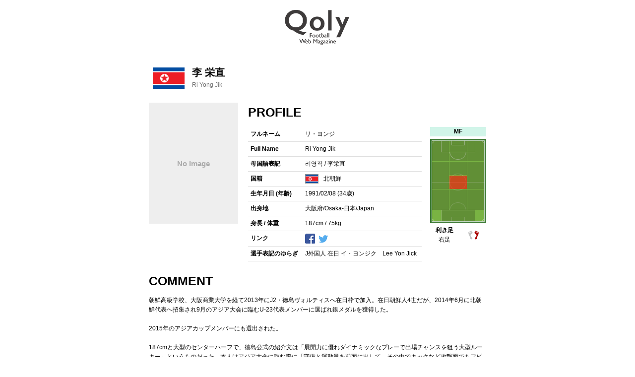

--- FILE ---
content_type: text/html;charset=UTF-8
request_url: http://qoly-jp-product.elasticbeanstalk.com/profile/47091-910208
body_size: 12168
content:
<!DOCTYPE html>

<html lang="ja" xmlns="http://www.w3.org/1999/xhtml">
<head>
	<meta charset="utf-8" />
	<meta name="description" content="コリサカは、世界のサッカー選手名鑑サイトです。" />
	<meta name="keywords" content="コリサカ,サッカー,イングランド,スペイン,イタリア,ドイツ,選手名鑑" />
	<meta name="viewport" content="width=device-width, initial-scale=1" />
	<link rel="icon" type="image/png" sizes="16x16" href="/resource/players/images/favicon.png" />
	<link rel="stylesheet" type="text/css" href="/resources/players/css/common.css" />
	<link rel="stylesheet" type="text/css" href="/resources/players/css/style.css" />
	<link rel="stylesheet" type="text/css" media="screen and (max-width: 768px)" href="/resources/players/css/mobile.css" />
	<script type="text/javascript" src="//ajax.googleapis.com/ajax/libs/jquery/1.7.1/jquery.min.js"></script>
	<script type="text/javascript" src="//ajax.googleapis.com/ajax/libs/jqueryui/1.8.16/jquery-ui.min.js"></script>
	<script type="text/javascript" src="/resources/players/js/script.js"></script>
	<script type="text/javascript" src="/resources/players/js/jquery.balloon.min.js"></script>
	<script type="text/javascript" src="/resources/players/lib/holder.js"></script>
	<!--[if IE]><script type="text/javascript" th:src="@{/resources/players/js/ie.js}" src="js/ie.js"></script><![endif]-->
	<script>
	  (function(i,s,o,g,r,a,m){i['GoogleAnalyticsObject']=r;i[r]=i[r]||function(){
		  (i[r].q=i[r].q||[]).push(arguments)},i[r].l=1*new Date();a=s.createElement(o),
			  m=s.getElementsByTagName(o)[0];a.async=1;a.src=g;m.parentNode.insertBefore(a,m)
	  })(window,document,'script','//www.google-analytics.com/analytics.js','ga');
	  ga('create', 'UA-10690895-1', 'qoly.jp');
	  ga('send', 'pageview');
	</script>
	<title>李 栄直 | コリサカ</title>
</head>
<body class="player">

<!-- コリサカ ここから -->
<div id="container">
	<header id="header">
    <div id="logo">
        <a id="logo-qoly" href="//qoly.jp/" title="Qoly">Qoly</a>
    </div>
</header>
	<div id="content" class="cf">
		<div class="main">
			<h1 class="cf">
				<img src="/media/country/country-214.png" alt="" />
				<div>
					<strong>李 栄直</strong>
					<br />
					<span>Ri Yong Jik</span>
					<br />
				</div>
			</h1>
			<div class="mobile-pic">
				<img alt="No Image" data-src="/resources/players/lib/holder.js/180x244/text:No Image" />
			</div>
			<div class="playerTab">
				<span id="profileTab" class="tabItem currentTab">プロフィール</span>
				<span id="commentTab" class="tabItem">選手紹介</span>
				<span id="historyTab" class="tabItem">毎年の成績</span>
			</div>
			<div class="about cf tabContents profileTab currentContent">
				<div class="pic">
					<img alt="No Image" data-src="/resources/players/lib/holder.js/180x244/text:No Image" />
				</div>
				<div class="profile">
					<h2>Profile</h2>
					<div class="cf">
						<table border="0" cellpadding="0" cellspacing="0">
							<tr>
								<th>フルネーム</th>
								<td>リ・ヨンジ</td>
							</tr>
							<tr>
								<th>Full Name</th>
								<td>Ri Yong Jik</td>
							</tr>
							<tr>
								<th>母国語表記</th>
								<td>리영직 / 李栄直</td>
							</tr>
							<tr>
								<th>国籍</th>
								<td class="country">

									
										<span style="display: inline-block;"><img width="25" src="/media/country/country-214.png" /><span>北朝鮮</span></span><br />
									
									
									
									
								</td>
							</tr>
							<tr>
								<th>生年月日 (年齢)</th>
								<td><span>1991/02/08 (34歳)</span></td>
							</tr>
							<tr>
								<th>出身地</th>
								<td>大阪府/Osaka-日本/Japan</td>
							</tr>
							<tr>
								<th>身長 / 体重</th>
								<td><span>187cm</span> / <span>75kg</span></td>
							</tr>
							<tr class="position mobile">
								<th>ポジション</th>
								<td><span>MF</span></td>
							</tr>
							<tr class="foot_handed mobile">
								<th>利き足</th>
								<td><span>右足</span></td>
							</tr>
							<tr>
								<th>リンク</th>
								<td>
									
									<a target="_blank" href="https://www.facebook.com/yonjick.lee.9"><img src="/resources/players/images/facebook.png" /></a>
									
									
									&nbsp;<a target="_blank" href="https://twitter.com/yonjick"><img src="/resources/players/images/twitter.png" /></a>
									
									
								</td>
							</tr>
						</table>
						<div class="positionWrap">
							<div class="positionDivision MF" style="margin: 0 0 5px; text-align: center; font-weight: bold">
								<span>MF</span>
							</div>
							<!--<p style="margin: 0 0 5px; text-align: center">ポジション詳細：<span th:text="${player.positionArea}"></span></p>-->
							<div class="illustrated">
								<div class="position">
									<div class="inner">
										<div class="RWG BAD">&nbsp;</div>
										<div class="CF BAD">&nbsp;</div>
										<div class="LWG BAD">&nbsp;</div>
										<div class="CF_OH BAD">&nbsp;</div>
										<div class="OH BAD">&nbsp;</div>
										<div class="CH MAIN GOOD">&nbsp;</div>
										<div class="RH BAD">&nbsp;</div>
										<div class="LH BAD">&nbsp;</div>
										<div class="RSB BAD">&nbsp;</div>
										<div class="CB BAD">&nbsp;</div>
										<div class="LSB BAD">&nbsp;</div>
										<div class="GK BAD">&nbsp;</div>
									</div>
								</div>
								<div class="foot_handed">
									<div class="RIGHT">
										<strong>利き足</strong><span>右足</span>
									</div>
								</div>
							</div>
						</div>
						<table class="keyword">
							<tr>
								<th>選手表記のゆらぎ</th>
								<td>J外国人 在日 イ・ヨンジク　Lee Yon Jick</td>
							</tr>
						</table>
					</div>
				</div>
			</div>
			<div class="comment tabContents commentTab">
				<h2>Comment</h2>
				<div>
					<pre>朝鮮高級学校、大阪商業大学を経て2013年にJ2・徳島ヴォルティスへ在日枠で加入。在日朝鮮人4世だが、2014年6月に北朝鮮代表へ招集され9月のアジア大会に臨むU-23代表メンバーに選ばれ銀メダルを獲得した。

2015年のアジアカップメンバーにも選出された。

187cmと大型のセンターハーフで、徳島公式の紹介文は「展開力に優れダイナミックなプレーで出場チャンスを狙う大型ルーキー」というものだった。本人はアジア大会に臨む際に「守備と運動量を前面に出して、その中でキックなど攻撃面でもアピールをしていきたいです。」と語っていた。</pre>
				</div>
				<!--<p class="edit">（編集部　<a href="#">奥崎</a>・<a href="#">戸田</a>）</p>-->
			</div>
			<div class="history tabContents historyTab">
				<h2>History</h2>
				<table border="0" cellpadding="0" cellspacing="0">
					<tr>
						<th rowspan="2" class="season">シーズン</th>
						<th rowspan="2" class="country">国 ディビジョン</th>
						<th rowspan="2" class="club">チーム名</th>
						<th colspan="3" class="games">リーグ</th>
						<th colspan="3" class="games">プレーオフ</th>
						<th rowspan="2" class="notes">備考</th>
					</tr>
					<tr>
						<th>出場</th>
						<th>先発(途中)</th>
						<th>得点</th>
						<th>出場</th>
						<th>先発(途中)</th>
						<th>得点</th>
					</tr>
					<tr>
						<td class="season">
							<span></span><span>2013</span> <span></span>
						</td>
						<td class="country"><img src="/media/country/country-247.png" alt="" width="20" /><span>2</span>部</td>
						<td class="club">
							<span>徳島ヴォルティス</span>
						</td>
						<td class="games">
							<span>1</span>
						</td>
						<td class="games">
							<span>0</span><span>(1)</span>
						</td>
						<td class="score">
							<span>0</span>
						</td>
						<td class="games">
							<span>0</span><br />
						</td>
						<td class="games">
							<span>0</span><span>(0)</span>
						</td>
						<td class="score">
							<span>0</span>
						</td>
						<td class="notes" style="text-align: center"></td>
					</tr>
					<tr>
						<td class="season">
							<span></span><span>2014</span> <span></span>
						</td>
						<td class="country"><img src="/media/country/country-247.png" alt="" width="20" /><span>1</span>部</td>
						<td class="club">
							<span>徳島ヴォルティス</span>
						</td>
						<td class="games">
							<span>5</span>
						</td>
						<td class="games">
							<span>3</span><span>(2)</span>
						</td>
						<td class="score">
							<span>1</span>
						</td>
						<td class="games">
							<span></span><br />
						</td>
						<td class="games">
							<span></span><span></span>
						</td>
						<td class="score">
							<span></span>
						</td>
						<td class="notes" style="text-align: center"></td>
					</tr>
					<tr>
						<td class="season">
							<span></span><span>2015</span> <span></span>
						</td>
						<td class="country"><img src="/media/country/country-247.png" alt="" width="20" /><span>2</span>部</td>
						<td class="club">
							<span>V・ファーレン長崎</span>
						</td>
						<td class="games">
							<span></span>
						</td>
						<td class="games">
							<span></span><span></span>
						</td>
						<td class="score">
							<span></span>
						</td>
						<td class="games">
							<span></span><br />
						</td>
						<td class="games">
							<span></span><span></span>
						</td>
						<td class="score">
							<span></span>
						</td>
						<td class="notes" style="text-align: center"></td>
					</tr>
					<script>
						$(document).ready(function() {
							$('.notes').on('click', function(e) {
								e.preventDefault();
							});
							$('.notes').balloon({
								contents: $(this).attr('alt')
							});
						});
					</script>
				</table>
			</div>
<!--            <div class="championship tabContents historyTab">-->
<!--                <div th:each="key : ${worldChampionshipRecords.keySet()}" style="margin-bottom: 15px">-->
<!--                    <h2 style="text-indent: 0;" th:text="${key.name}"></h2>-->
<!--                    <ul>-->
<!--                        <li style="display: inline; margin: 4px; padding-right: 5px; border-right: 1px solid #000" th:each="record : ${worldChampionshipRecords.get(key)}">-->
<!--                            <span th:text="${record.uniformNo}"></span>-->
<!--                            <a style="text-decoration: none" th:href="@{/profile/{playerId}-{birthday}(playerId=${record.player.id}, birthday=${record.player.birthdayPath})}" th:class="${record.player.id eq player.id} ? 'self'">-->
<!--                                <span th:text="${record.player.uniformName}"></span>-->
<!--                            </a>-->
<!--                        </li>-->
<!--                    </ul>-->
<!--                </div>-->
<!--            </div>-->
			
			
			<div class="news">
				<h2 style="display:none">関連ニュース</h2>
				<ul id="newsList">
				</ul>
				<script type="text/javascript">
					/*<![CDATA[*/
					$(function () {
						$name1 = 'Ri Yong Jik';
						$nameJa = '\u30EA\u30FB\u30E8\u30F3\u30B8';
						$nameAbbr = '\u674E \u6804\u76F4';
						$relateWord = 'J\u5916\u56FD\u4EBA \u5728\u65E5 \u30A4\u30FB\u30E8\u30F3\u30B8\u30AF\u3000Lee Yon Jick';
						$keywordlist = [$name1, $nameJa, $nameAbbr, $relateWord];
						$keyword = $.grep($keywordlist, function(v) { return v !== ""; });
						$.ajax({
							type: 'POST',
							url: 'http://qoly.jp/search.json',
							dataType: 'json',
							data: {
								'keyword': '"' + $keyword.join('" OR "') + '"'
							},
							success: function (json) {
								$('.news h2').show();
								jQuery.each(json, function (i, data) {
									$("ul#newsList").append('<li class="cf"><span>' + data.date + '</span><p><a href="' + data.url + '" target="_blank">' + data.title + '</a></p></li>');
								});
							}
						});
					});
					/*]]>*/
				</script>
			</div>
		</div>
	</div>
</div>
</body>
</html>


--- FILE ---
content_type: text/css;charset=UTF-8
request_url: http://qoly-jp-product.elasticbeanstalk.com/resources/players/css/common.css
body_size: 334
content:
@charset "utf-8";

#common { background: url(../images/common/bg.png) repeat-x; height: 39px; }
	#common div.inner { position: relative; width: 950px; margin: 0 auto; }
	#common a { color: #dadada; text-decoration: none; }
	#common ul.menu { position: absolute; top: 0; left: 0; }
		#common ul.menu li { float: left; }
			#common ul.menu li a { display: block; padding: 8px 10px; }
	#common ul.user { position: absolute; top: 0; right: 0; }
		#common ul.user li { float: left; }
			#common ul.user li a { display: block; padding: 9px 0 7px 25px; margin-left: 20px; }
			#common ul.user li.member a { background: url(../images/common/icon-info.png) no-repeat left center; }
			#common ul.user li.logout a { background: url(../images/common/icon-logout.png) no-repeat left center; }





--- FILE ---
content_type: text/css;charset=UTF-8
request_url: http://qoly-jp-product.elasticbeanstalk.com/resources/players/css/style.css
body_size: 5981
content:
@charset "utf-8";

/* ----------------------------------------------------
* Reset
* -------------------------------------------------- */

/* for new HTML5 elements */
section, article, aside, hgroup, header, footer, nav, figure, figcaption, summary { display: block; }
body { font-family: Meiryo, "メイリオ", "ＭＳ Ｐゴシック", Verdana, Geneva, Arial, Helvetica; font-size: 78%; color: #000; line-height: 1.6; padding:0; margin:0; }
h1,h2,h3,h4,h5,h6 { font-size: 100%; padding: 0; margin: 0; }
ul,li,dl,dt,dd,ol { list-style: none; padding: 0; margin: 0; }
table,th,td,input,textarea { border-collapse: collapse; font-size: 100%; }
form { padding: 0; margin: 0; }
input,select,img { vertical-align: middle; }
a img { border: 0; }
a { color: #0978be; text-decoration: underline; }
a:hover { text-decoration: none; }
pre {
	white-space: pre-wrap;                 /* CSS3 browsers  */
	white-space: -moz-pre-wrap !important; /* 1999+ Mozilla  */
	white-space: -pre-wrap;                /* Opera 4 thru 6 */
	white-space: -o-pre-wrap;              /* Opera 7 and up */
	word-wrap: break-word;                 /* IE 5.5+ and up */
	font-family: Meiryo, "メイリオ", "ＭＳ Ｐゴシック", Verdana, Geneva, Arial, Helvetica; font-size: 100%; color: #000; line-height: 1.6; padding:0; margin:0;
}


/* ----------------------------------------------------
* Common
* -------------------------------------------------- */

#container { width: 950px; margin: 0 auto; }
#header { padding: 15px 0; }
	#header #logo { float: left; width: 167px; }
		#header #logo a { display: block; overflow: hidden; text-indent: -9999px; background: url(../images/logo.png) no-repeat; height: 56px; }
	#header #logo { float: left; width: 420px; }
		#header #logo a { background: none; }
	#header #logo ul { margin: 0; padding: 0; }
	#header #logo ul > li { display: inline-block; }
	#header #logo #logo-qoly { display: block; overflow: hidden; text-indent: -9999px; background: url(../images/logo-qoly.png) no-repeat; width: 133px; height: 75px; }
	#header #logo #logo-x { display: block; overflow: hidden; text-indent: -9999px; background: url(../images/logo-x.png) no-repeat; width: 44px; height: 75px; }
	#header #logo #logo-member { display: block; overflow: hidden; text-indent: -9999px; background: url(../images/logo-member.png) no-repeat; width: 234px; height: 75px; }
	#header div.search { float: right; width: 450px; background: #f7f7f7; border: 1px #efefef solid; padding: 2px 10px 5px; }
		#header div.search h2 { background: url(../images/icon-subt.png) no-repeat left center; padding: 3px 0 3px 23px; }
	#header #gnav { clear: both; }
		#header #gnav ul { padding: 10px 0 0; }
		#header #gnav ul li { float: left; width: 135px; }
		#header #gnav ul li a { display: block; overflow: hidden; text-indent: -9999px; background: url(../images/menu.png) no-repeat; height: 44px; }
		/*#header #gnav ul li.JPN { width: 110px; }*/
		/*#header #gnav ul li.JPN a { background-position: 0 0; }*/
		/*#header #gnav ul li.JPN a:hover,*/
		/*#header #gnav ul li.JPN a.active { background-position: 0 -44px; }*/
		#header #gnav ul li.ENG { width: 136px; }
		#header #gnav ul li.ENG a { background-position: 0 0; }
		#header #gnav ul li.ENG a:hover,
		#header #gnav ul li.ENG a.active { background-position: 0 -44px; }
		#header #gnav ul li.ESP { width: 136px; }
		#header #gnav ul li.ESP a { background-position: -136px 0; }
		#header #gnav ul li.ESP a:hover,
		#header #gnav ul li.ESP a.active { background-position: -136px -44px; }
		#header #gnav ul li.ITA a { background-position: -274px 0; }
		#header #gnav ul li.ITA a:hover,
		#header #gnav ul li.ITA a.active { background-position: -274px -44px; }
		#header #gnav ul li.GER a { background-position: -410px 0; }
		#header #gnav ul li.GER a:hover,
		#header #gnav ul li.GER a.active { background-position: -410px -44px; }
		#header #gnav ul li.FRA { width: 136px; }
		#header #gnav ul li.FRA a { background-position: -544px 0; }
		#header #gnav ul li.FRA a:hover,
		#header #gnav ul li.FRA a.active { background-position: -544px -44px; }
		#header #gnav ul li.POR a { background-position: -680px 0; }
		#header #gnav ul li.POR a:hover,
		#header #gnav ul li.POR a.active { background-position: -680px -44px; }
		#header #gnav ul li.NED a { background-position: -816px 0; }
		#header #gnav ul li.NED a:hover,
		#header #gnav ul li.NED a.active { background-position: -816px -44px; }
		/*#header #gnav ul li.others a { background-position: -845px 0; }*/
		/*#header #gnav ul li.others a:hover,*/
		/*#header #gnav ul li.others a.active { background-position: -845px -44px; }*/
#content div.crumb { border-bottom: 1px #ccc dotted; padding: 0 0 5px; margin-bottom: 20px; }
	#content div.crumb span { margin: 0 5px; }
#content div.main { float: left; width: 680px; }
/*-- Google設置用 仮スペース --*/
	#content div.main p.test { text-align: center; background: #f7f7f7; padding: 30px 0; }
#content div.side { float: right; width: 250px; }
	#content div.side h2 { background: url(../images/icon-subt.png) no-repeat left center; padding: 3px 0 3px 23px; margin-bottom: 5px; }
	#content div.side .aside { margin-bottom: 20px; }
	#content div.side div.book { background: #fff; border: 1px #dfdfdf solid; padding: 3px 3px 0; margin-bottom: 5px; }
		#content div.side div.book img { float: left; margin: 0 10px 5px 0; }
		#content div.side div.book p { margin: 0 0 5px; }
			#content div.side div.book p a { font-weight: bold; }
	#content div.side a.banner { display: block; color: #333; font-weight: bold; text-decoration: none; background: #fff; border: 1px #dfdfdf solid; padding: 3px; margin-bottom: 5px; }
	#content div.side a.banner:hover { background: #f7f7f7; border: 1px #6dd367 solid; }
		#content div.side a.banner img { margin-right: 10px; }

	/*-- Google設置用 仮スペース --*/
	#content div.side .aside p.test { text-align: center; background: #f7f7f7; padding: 100px 0; }

#footer { background: url(../images/bg-footer.png) repeat-x; margin: 40px 0 0; }
	#footer div.main { width: 950px; margin: 0 auto 5px; }
		#footer div.main ul { float: left; width: 750px; }
			#footer div.main ul li { float: left; background: url(../images/icon-footer.png) no-repeat left center; padding: 6px 0 4px 12px; margin-right: 20px; }
				#footer div.main ul li a { color: #fff; font-size: 90%; font-weight: bold; text-decoration: none; }
		#footer div.main a#pagetop { display: block; float: right; overflow: hidden; text-indent: -9999px; background: url(../images/btn-pagetop.png) no-repeat; width: 138px; height: 20px; margin: 6px 0; }
	#footer div.sub { width: 950px; margin: 10px auto 0; }
		#footer div.sub dl { float: left; }
		#footer div.sub dl.sitemap { border-left: 1px #dfdfdf solid; border-right: 1px #dfdfdf solid; width: 426px; padding: 0 20px; }
		*html #footer div.sub dl.sitemap { width: 200px; }
		#footer div.sub dl.privacy { border-right: 1px #dfdfdf solid; width: 210px; padding: 0 20px; }
		#footer div.sub dl.related { border-right: 1px #dfdfdf solid; width: 190px; padding: 0 20px; }
			#footer div.sub dl dt { font-size: 110%; font-weight: bold; padding: 3px 0 3px 22px; margin-bottom: 5px; }
			#footer div.sub dl.sitemap dt { background: url(../images/icon-footert01.png) no-repeat left center; }
			#footer div.sub dl.privacy dt { background: url(../images/icon-footert02.png) no-repeat left center; }
			#footer div.sub dl.related dt { background: url(../images/icon-footert03.png) no-repeat left center; }
				#footer div.sub dl dd ul { float: left; margin-left: 10px; }
				#footer div.sub dl.sitemap dd ul { margin-right: 20px; }
					#footer div.sub dl dd ul li { background: url(../images/icon-subfooter.png) no-repeat left 6px; padding-left: 10px; margin-bottom: 5px; }
						#footer div.sub dl dd ul li ul { margin-left: 0; margin-top: 5px; }
						#footer div.sub dl dd ul li a { display: block; }
	#footer p.copyright { text-align: center; border-top: 1px #ccc dotted; padding: 10px 0; margin: 10px 0 0; }

  #footer div.sub .privacy { width: 100%;}
  #footer .list-inline>li { background: url(../images/icon-subfooter.png) no-repeat left 6px; display: inline-block; padding-left: 10px; padding-right: 10px; }



/* ----------------------------------------------------
* Pages
* -------------------------------------------------- */

/*-- Top Page --*/
body.home div#visual { background: #ebebeb; padding: 3px; margin-bottom: 20px; }
	body.home div#visual div.pic { float: left; width: 757px; }
	body.home div#visual div.list { float: right; width: 186px; }
		body.home div#visual div.list a.prev,
		body.home div#visual div.list a.next,
			body.home div#visual div.list a.prev span,
			body.home div#visual div.list a.next span { display: block; overflow: hidden; text-indent: -9999px; height: 11px; }
		body.home div#visual div.list a.prev,
		body.home div#visual div.list a.next { background: url(../images/bg-btn_visual.png); }
			body.home div#visual div.list a.prev span { background: url(../images/icon-prev.png) no-repeat center center; height: 11px; }
			body.home div#visual div.list a.next span { background: url(../images/icon-next.png) no-repeat center center; height: 11px; }
		body.home div#visual div.list ul { margin: 3px 0 4px; }
			body.home div#visual div.list ul li { margin: 0 3px; }
			body.home div#visual div.list ul li.center { border: 2px #00cdd5 solid; margin: 2px 0; }
body.home h2.ttl { background: url(../images/bg-title.png); padding: 7px 10px; margin-top: 10px; }
body.home h2.ttl:first-child { margin-top: 0px; }
	body.home h2.ttl span { display: block; font-size: 150%; font-weight: bold; background: url(../images/icon-title.png) no-repeat left center; padding: 3px 0 3px 35px; }
body.home table { width: 100%; }
	body.home table td { text-align: center; vertical-align: middle; border-left: 1px #dfdfdf solid; border-right: 1px #dfdfdf solid; border-top: 2px #fff solid; width: 25%; }
	body.home table td div.box { position: relative; }
		body.home table td span.new { position: absolute; top: 0; left: 0; background: url(../images/icon-new.png) no-repeat; width: 39px; height: 28px; }
		body.home table td div.image { text-align: center; width: 200px; height: 140px; padding-left: 35px }
			body.home table td div.image a { display: block; display: table-cell; vertical-align: middle; width: 169px; height: 140px; zoom: 1; }
			body.home table td div.image span.vg { visibility: hidden; height: 140px; vertical-align: middle; zoom: 1; }
		body.home table td p { background: #f7f7f7; border-top: 1px #dfdfdf solid; border-bottom: 1px #dfdfdf solid; padding: 5px; margin: 0 1px; height: 50px; }
			body.home table td p span { display: block; font-size: 80%; }

/*-- League Page --*/
body.league h1 { color: #fff; font-size: 200%; font-weight: bold; text-shadow: 0 0 5px rgba(0, 0, 0, 0.8); height: 70px; padding: 25px 0 0 250px; margin-bottom: 10px; }
body.league h1.ENG { background: url(../images/ENG/ttl-league.jpg) no-repeat; }
body.league h1.GER { background: url(../images/GER/ttl-league.jpg) no-repeat; }
body.league h1.ESP { background: url(../images/ESP/ttl-league.jpg) no-repeat; }
body.league h1.ITA { background: url(../images/ITA/ttl-league.jpg) no-repeat; }
body.league h1.NED { background: url(../images/NED/ttl-league.jpg) no-repeat; }
body.league h1.POR { background: url(../images/POR/ttl-league.jpg) no-repeat; }
body.league h2.ttl { background: url(../images/bg-title.png); padding: 7px 10px; margin-bottom: 10px; }
	body.league h2.ttl span { display: block; font-size: 150%; font-weight: bold; background: url(../images/icon-title.png) no-repeat left center; padding: 3px 0 3px 35px; }
body.league h3 { font-size: 105%; border-left: 5px #74b999 solid; padding: 6px 0 6px 10px; margin: 0 0 10px 3px; }
body.league div#visual { background: #ebebeb; padding: 2px; margin-bottom: 20px; }
	body.league div#visual div.detail { float: left; background: linear-gradient(#4a4a4a, #5e5e5e); background: -moz-linear-gradient(top, #4a4a4a, #5e5e5e); background: -webkit-gradient(linear, left top, left bottom, from(#4a4a4a), to(#5e5e5e)); filter: progid:DXImageTransform.Microsoft.gradient(startColorstr=#ff4a4a4a, endColorstr=#ff5e5e5e); -ms-filter: "progid:DXImageTransform.Microsoft.gradient(startColorstr=#ff4a4a4a, endColorstr=#ff5e5e5e)"; width: 728px; height: 386px; }
		body.league div#visual div.detail div.comment { float: left; background: url(../images/bg-map_comment.png) no-repeat; width: 230px; height: 312px; padding: 15px 35px 15px 15px; margin: 25px 0 25px 25px; }
			body.league div#visual div.detail div.comment h4 { height: 42px; margin-bottom: 10px; }
			body.league div#visual div.detail div.comment div.txt { overflow: auto; height: 260px; }

		body.league div#visual div.detail div.map { float: right; width: 380px; height: 346px; margin: 30px 20px 20px 20px; }
		body.league div#visual div.detail div.map-inner { width: 380px; height: 346px; }

		/*-- リーガ・エスパニョーラMAP --*/
		body.league div#visual div.detail div.inner_ESP { float: right; background: url(../images/ESP/bg-map.png) no-repeat right bottom; width: 380px; height: 346px; margin: 30px 20px 20px 20px; }
			body.league div#visual div.detail div.inner_ESP div.map { position: relative; background: url(../images/ESP/map.png) no-repeat; width: 356px; height: 303px; }
				body.league div#visual div.detail div.inner_ESP span.arsenal img { position: absolute; top: 90px; left: 150px; }
				body.league div#visual div.detail div.inner_ESP span.birmingham img { position: absolute; top: 30px; left: 250px; }

		/*-- プレミアリーグMAP --*/
		body.league div#visual div.detail div.inner_ENG { float: right; background: url(../images/ENG/bg-map.png) no-repeat 20px 150px ; width: 380px; height: 346px; margin: 30px 20px 20px 20px; }
			body.league div#visual div.detail div.inner_ENG div.map { position: relative; background: url(../images/ENG/map.png) no-repeat; width: 260px; height: 330px; margin-left: 80px; }
				body.league div#visual div.detail div.inner_ENG span.arsenal img { position: absolute; top: 230px; left: 200px; }
				body.league div#visual div.detail div.inner_ENG span.astonvilla img { position: absolute; top: 75px; left: 80px; }
				body.league div#visual div.detail div.inner_ENG span.birmingham img { position: absolute; top: 180px; left: 120px; }
				body.league div#visual div.detail div.inner_ENG span.blackburn img { position: absolute; top: 45px; left: 100px; }
				body.league div#visual div.detail div.inner_ENG span.blackpool img { position: absolute; top: 45px; left: 80px; }
				body.league div#visual div.detail div.inner_ENG span.bolton img { position: absolute; top: 60px; left: 100px; }

				body.league div#visual div.detail div.inner_ENG span.chelsea img { position: absolute; top: 230px; left: 200px; }
				body.league div#visual div.detail div.inner_ENG span.fullham img { position: absolute; top: 230px; left: 200px; }
				body.league div#visual div.detail div.inner_ENG span.liverpool img { position: absolute; top: 75px; left: 80px; }

	body.league div#visual ul { float: right; overflow: auto; background: #fff; width: 215px; height: 386px; }
		body.league div#visual ul li { border-bottom: 1px #e5e5e5 solid; padding: 0 1px; }
			body.league div#visual ul li a { display: block; color: #333; text-decoration: none; padding: 5px 0 5px 5px; }
			body.league div#visual ul li a:hover,
			body.league div#visual ul li a.active { background: #e0f0bd; }
				body.league div#visual ul li a img { vertical-align: middle; margin-right: 5px; }

body.league ul.list-inline { width: 100%; border-collapse: separate; }
body.league .section + ul.list-inline { border-top: 1px solid #dfdfdf; }
body.league #container ul.list-inline li { display: inline-block; float: left; text-align: center; vertical-align: top; border-left: 1px #dfdfdf solid; border-right: 1px #dfdfdf solid; border-top: 2px #fff solid; border-bottom: 1px #dfdfdf solid; width: 25%; box-sizing: border-box; }
body.league #container ul.list-inline li + li { border-left: none; }
body.league #container ul.list-inline li.divider { border-left: 1px solid #dfdfdf; }
/*body.league ul.list-inline li.divider { border-left: 1px #dfdfdf solid; }*/
body.league ul.list-inline li div.box { position: relative; }
body.league ul.list-inline li span.new { position: absolute; top: 0; left: 0; background: url(../images/icon-new.png) no-repeat; width: 39px; height: 28px; }
body.league ul.list-inline li div.image { text-align: center; height: 140px; }
body.league ul.list-inline li div.image a { display: block; vertical-align: middle; height: 140px; zoom: 1; }
body.league ul.list-inline li div.image span.vg { visibility: hidden; height: 140px; vertical-align: middle; zoom: 1; }
body.league ul.list-inline li p { background: #f7f7f7; border-top: 1px #dfdfdf solid; border-bottom: 0; padding: 5px; margin: 0 1px; min-height: 40px; }
body.league ul.list-inline li p span { display: block; font-size: 80%; }
body.league #content div.main { width: 100% }



body.league table { width: 100%; border-collapse: separate; }
body.league table td { text-align: center; vertical-align: top; background: #f7f7f7; border-left: 0; border-right: 1px #dfdfdf solid; border-top: 2px #fff solid; border-bottom: 1px #dfdfdf solid; width: 25%; }
body.league table td:first-child { border-left: 1px #dfdfdf solid; }
body.league table td div.box { position: relative; }
body.league table td span.new { position: absolute; top: 0; left: 0; background: url(../images/icon-new.png) no-repeat; width: 39px; height: 28px; }
body.league table td div.image { text-align: center; background: #fff; width: 169px; height: 140px; }
body.league table td div.image a { display: block; display: table-cell; vertical-align: middle; width: 169px; height: 140px; zoom: 1; }
body.league table td div.image span.vg { visibility: hidden; height: 140px; vertical-align: middle; zoom: 1; }
body.league table td p { border: 1px #fff solid; border-top: 1px #dfdfdf solid; border-bottom: 0; padding: 5px 0; margin: 0; }
body.league table td p span { display: block; font-size: 80%; }

/*-- Club Page --*/
body.club h1 { background: url(../images/bg-title.png); padding: 7px 10px; margin-bottom: 20px; }
body.club div.main h2 { text-indent: -9999px; border-bottom: 2px #696969 solid; height: 27px; margin-bottom: 10px; }
	body.club h1 img { float: left; width: 50px; }
	body.club.worldcup h1 img { float: left; width:60px; margin-top: 5px }
	body.club h1 strong { float: right; font-size: 160%; width: 590px; }
	body.club h1 span { float: right; color: #6d6d6d; font-weight: normal; width: 590px; }
body.club div.about { margin-bottom: 20px; }
	body.club div.about div.pic { float: left; width: 180px; }
		body.club div.about div.pic p { text-align: center; background: #f2f2f2; margin: 4px 0; }
/*	body.club div.about div.profile { float: right; width: 480px; }*/
	body.club.worldcup div.about div.profile { float:none;width:100% }
		body.club div.about div.profile h2 { background: url(../images/ttl-profile_club.png) no-repeat; }
		body.club div.about div.profile table { width: 100%; }
			body.club div.about div.profile table th,
			body.club div.about div.profile table td { text-align: left; border-bottom: 1px #dfdfdf solid; padding: 5px; }
			body.club div.about div.profile table th { width: 100px; }
			body.player div.about div.profile .positionDivision.GK { background-color: #f4f5d1 }
			body.player div.about div.profile .positionDivision.DF { background-color: #d1edf5 }
			body.player div.about div.profile .positionDivision.MF { background-color: #d1f5e9 }
			body.player div.about div.profile .positionDivision.FW { background-color: #f9e3f1 }
body.club div.first { margin-bottom: 20px; }
	body.club div.first h2 { background: url(../images/ttl-club_first.png) no-repeat; }
  body.club.worldcup div.first h2 { background: url(../images/ttl-squads_ja.png) no-repeat; }
	body.club div.first table {  }
  body.club.worldcup div.first table { width: 100%; }
		body.club div.first table thead th,
		body.club div.reserve table thead th { color: #fff; font-weight: bold; text-align: left; background: #a1a1a1; padding: 5px 0 5px 15px;  }
			body.club div.first table thead th.num,
			body.club div.reserve table thead th.num { width: 35px; }
body.club.worldcup div.first table thead th.num {width: 10%;}
			body.club div.first table thead th.name,
			body.club div.reserve table thead th.name { width: 230px; }
body.club.worldcup div.first table thead th.name { width: 49%; }
			body.club div.first table thead th.country,
			body.club div.reserve table thead th.country { width: 100px; }
			body.club div.first table thead th.birth,
			body.club div.reserve table thead th.birth { width: 130px; }
body.club.worldcup div.first table thead th.birth { width: 21%; }
			body.club div.first table thead th.size,
			body.club div.reserve table thead th.size { width: 90px; }
body.club.worldcup div.first table thead th.size { width: 20%; }
		body.club div.first table th,
		body.club div.first table td,
		body.club div.reserve table th,
		body.club div.reserve table td { border: 1px #dfdfdf solid; padding: 5px 10px; text-align: left; }
		body.club div table th.gk { color: #333; font-weight: bold; text-align: left; background: #f4f5d1; }
		body.club div table th.df { color: #333; font-weight: bold; text-align: left; background: #d1edf5; }
		body.club div table th.mf { color: #333; font-weight: bold; text-align: left; background: #d1f5e9; }
		body.club div table th.fw { color: #333; font-weight: bold; text-align: left; background: #f9e3f1; }
		body.club div table td.num,
		body.club div.reserve table td.num { text-align: center; }
		body.club div table td.country img,
		body.club div.reserve table td.country img { vertical-align: middle; margin-right: 5px; border: 1px #999 solid;}
body.club div.reserve { margin-bottom: 20px; }
	body.club div.reserve h2 { background: url(../images/ttl-club_reserve.png) no-repeat; }
body.club div.formation { margin-bottom: 20px; }
	body.club div.formation h2 { background: url(../images/ttl-club_formation.png) no-repeat; }
	body.club div.formation div.field { background: url(../images/bg-formation.jpg) no-repeat; width: 336px; height: 406px; }
		body.club div.formation div.field div.inner { position: relative; }
			body.club div.formation div.field div.inner div { position: absolute; }
body.club div.side ul.list_club { border-top: 1px #dfdfdf solid; }
	body.club div.side ul.list_club li { border-bottom: 1px #dfdfdf solid; padding: 5px; }
	body.club div.side ul.list_club li:nth-child(odd) { background: #f3fcec; }
		body.club div.side ul.list_club li img { margin-right: 5px; }
body.club div.side ul.list_league { border-top: 1px #dfdfdf solid; }
body.club.worldcup div.side ul.list_league { border-top: none; }
	body.club div.side ul.list_league li { border-bottom: 1px #dfdfdf solid; padding: 5px; }
  body.club.worldcup div.side ul.list_league li.title-group { padding-left: 0; font-weight: bold; }
  body.club.worldcup div.side ul.list_league li.title-group:before { content: url("../images/icon-worldcup-country.png");  vertical-align: middle; margin-right: 5px; }
  body.club.worldcup div.side ul.list_league li+li.title-group { margin-top: 15px; }
		body.club div.side ul.list_league li img { float: left; }
		body.club div.side ul.list_league li p { float: right; width: 160px; margin: 0; }
			body.club div.side ul.list_league li p span { display: block; color: #797979; }

/*-- Player Page --*/
body.player #container { max-width: 950px; width: 100%}
body.player #header #logo { float: none; margin: 0 auto 20px; }
body.player #header #logo a { background: none; margin: 0 auto; }
body.player #content div.main { float:none; margin: 0 auto; width: 680px; }
body.player h1 { padding: 6px 8px; margin-bottom: 20px; }
body.player h1 img { float: left; width: 64px; margin-top: 5px; }
body.player h1 strong { float: right; font-size: 160%; width: 585px; }
body.player h1 span { float: right; color: #6d6d6d; font-weight: normal; width: 585px; }
body.player div.main h2 { font-size: 200%; text-indent: unset; text-transform: uppercase; margin-bottom: 10px; }
body.player div.main div.mobile-pic { display: none }
body.player div.about { margin-bottom: 20px; }
body.player div.playerTab { display: none }
body.player div.about div.pic { float: left; width: 180px; }
body.player div.about div.pic img { height: 100%; width: 180px; }
body.player div.about div.pic p { text-align: center; background: #f2f2f2; margin: 4px 0; }
body.player div.about div.profile { float: right; width: 480px; }
body.player div.about div.profile table { float: left; width: 350px; }
body.player div.about div.profile table th,
body.player div.about div.profile table td { text-align: left; border-bottom: 1px #dfdfdf solid; padding: 5px; }
body.player div.about div.profile table th { width: 100px; }
body.player div.about div.profile table tr.position.mobile { display: none; }
body.player div.about div.profile table tr.foot_handed.mobile { display: none; }
body.player div.about div.profile div.positionWrap { float: right; }
body.player div.about div.profile div.illustrated { float: right; width: 113px; }
body.player div.about div.profile div.illustrated div.position { background: url(../images/bg-position.png) no-repeat; width: 105px; height: 162px; padding: 4px; }
body.player div.about div.profile div.illustrated div.position div.inner { position: relative; }
body.player div.about div.profile div.illustrated div.position div.inner div { position: absolute; width: 34px; background: rgba(0,0,0,0.2); }
body.player div.about div.profile div.illustrated div.position div.inner div.GREAT { background: rgba(229,0,22,0.8); }
body.player div.about div.profile div.illustrated div.position div.inner div.GOOD { background: rgba(246,66,3,0.6); }
body.player div.about div.profile div.illustrated div.position div.inner div.SOSO { background: rgba(247, 59, 0, 0.22); }
body.player div.about div.profile div.illustrated div.position div.inner div.MAIN { background: rgba(255, 6, 6, 0.6); }
body.player div.about div.profile div.illustrated div.position div.inner div.CF { top: 0px; left: 35px; width: 35px; height: 20px; }
body.player div.about div.profile div.illustrated div.position div.inner div.CF_OH { top: 21px; left: 35px; width: 35px; height: 20px; }
body.player div.about div.profile div.illustrated div.position div.inner div.OH { top: 42px; left: 35px; width: 35px; height: 27px; }
body.player div.about div.profile div.illustrated div.position div.inner div.CH { top: 70px; left: 35px; width: 35px; height: 27px; }
body.player div.about div.profile div.illustrated div.position div.inner div.CB { top: 98px; left: 35px; width: 35px; height: 41px; }
body.player div.about div.profile div.illustrated div.position div.inner div.RWG { top: 0px; right: 0px; height: 41px; }
body.player div.about div.profile div.illustrated div.position div.inner div.LWG { top: 0px; left: 0px; height: 41px; }
body.player div.about div.profile div.illustrated div.position div.inner div.RH { top: 42px; right: 0px; height: 55px; }
body.player div.about div.profile div.illustrated div.position div.inner div.LH { top: 42px; left: 0px; height: 55px; }
body.player div.about div.profile div.illustrated div.position div.inner div.RSB { top: 98px; right: 0px; height: 41px; }
body.player div.about div.profile div.illustrated div.position div.inner div.LSB { top: 98px; left: 0px; height: 41px; }
body.player div.about div.profile div.illustrated div.position div.inner div.GK { top: 140px; left: 19px; width: 67px; height: 22px; }
body.player div.about div.profile div.illustrated div.foot_handed div { text-align: center; padding: 5px 50px 5px 10px; margin-right: 15px; }
body.player div.about div.profile div.illustrated div.foot_handed strong { display: block; font-weight: bold; }
body.player div.about div.profile div.foot_handed.mobile { display: none; }
body.player div.about div.profile div.foot_handed div.LEFT { background: url(../images/foot-LEFT.png) no-repeat right center; }
body.player div.about div.profile div.foot_handed div.RIGHT { background: url(../images/foot-RIGHT.png) no-repeat right center; }
body.player div.about div.profile div.foot_handed div.BOTH { background: url(../images/foot-BOTH.png) no-repeat right center; }
body.player div.about div.profile table td.country img { border: 1px #999 solid; margin-right: 10px; margin-top: 5px }
body.player div.about div.profile table td.country img:first-child { border: 1px #999 solid; margin-right: 10px; margin-top: 0 }
body.player div.about div.profile table td a:hover {  }
body.player div.comment { margin-bottom: 20px; }
body.player div.comment div p { text-indent: 12px; }
body.player div.comment p.edit { text-align: right; }
body.player div.history { margin-bottom: 20px; clear: both; padding-top: 50px }
body.player div.history table { border-collapse: collapse; }
body.player div.history table th { color: #fff; font-weight: bold; background: #64b5a9; }
body.player div.history table th,
body.player div.history table td { border: 1px #dfdfdf solid; padding: 5px; }
body.player div.history table th.season,
body.player div.history table td.season { width: 110px; }
body.player div.history table th.country,
body.player div.history table td.country { width: 56px; }
body.player div.history table td.country img { border: 1px #999 solid; margin-right: 10px; }
body.player div.history table th.club,
body.player div.history table td.club { width: 140px; }
body.player div.history table th.games,
body.player div.history table td.games { text-align: center; width: 35px; }
body.player div.history table th.score,
body.player div.history table td.score { text-align: center; width: 40px; }
body.player div.history table th.notes,
body.player div.history table td.notes { width: 30px; }
body.player div.history table tr:nth-child(odd) td { background: #f9f9f9; }
body.player div.movie { margin-bottom: 20px; }
body.player div.goods { margin-bottom: 20px; }
body.player div.goods ul li { float: left; width: 113px; margin-left: 27px; }
body.player div.goods ul li:first-child { margin-left: 0; }
body.player div.goods ul li p { margin: 0; }
body.player div.news { margin-bottom: 20px; }
body.player div.news li { border-bottom: 1px #dfdfdf solid; padding: 8px 0; }
body.player div.news li:nth-child(even) { background: #f9f9f9; }
body.player div.news li span { float: left; display: block; width: 100px; margin-left: 10px; }
body.player div.news li p { float: right; width: 570px; margin: 0; }
body.player div.review { margin-bottom: 20px; }
body.player div.review dl dt { padding: 0 5px; margin: 0; }
body.player div.review dl dt strong { font-weight: bold; }
body.player div.review dl dt span { color: #aaa; font-size: 90%; font-weight: normal; }
body.player div.review dl dd { border-bottom: 1px #dfdfdf solid; padding: 5px 5px 10px; margin-bottom: 20px; }
body.player div.review dl dd p { margin: 0; }
body.player div.side table { border-top: 1px #dfdfdf solid; }
body.player div.side table th { border-bottom: 1px #dfdfdf solid; padding: 2px 0; }
body.player div.side table td { border-bottom: 1px #dfdfdf solid; padding: 5px 3px; }
body.player div.side table tr:nth-child(odd) td { background: #f9f9f9; }
body.player div.side table th.coach { background: #e3f8d3; }
body.player div.side table th.gk { background: #f4f5d1; }
body.player div.side table th.df { background: #d1edf5; }
body.player div.side table th.mf { background: #d1f5e9; }
body.player div.side table th.fw { background: #f9e3f1; }
body.player div.side table td.country { width: 22px; }
body.player div.side table td.country img { border: 1px #999 solid; }
body.player div.side table td.num { text-align: center; width: 32px; }
body.player div.side table td.name { width: 184px; }



/* ----------------------------------------------------
* Clearfix
* -------------------------------------------------- */

/*IE7以外のモダンブラウザ向け*/
.cf:after { content: "."; display: block; height: 0; clear: both; visibility: hidden; }

/*IE7およびMacIE5向け*/
.cf { display: inline-block;}

/*IE6以前向け*/
/*Hides from IE-mac\*/
* html .cf { height:1%;}
.cf { display:block;}
/*End hide from IE-mac*/


/***** pagination *****/
.pagination {
	display: inline-block;
	float: right;

}
.pagination>li {
	display: inline;
}
.pagination>.active>a,
.pagination>.active>span,
.pagination>.active>a:hover,
.pagination>.active>span:hover,
.pagination>.active>a:focus,
.pagination>.active>span:focus {
	color: #fff;
	background-color: #B6B6B6;
	border-color: #B6B6B6;
}
.pagination>li>a, .pagination>li>span {
	position: relative;
	float: left;
	padding: 7px 12px;
	margin-left: -1px;
	line-height: 1.428571429;
	text-decoration: none;
	background-color: transparent;
	border: none;
}
.pagination-group {
	text-align: right;
}
.pagination-summary{
	display: inline-block;
	line-height: 30px;
	float: right;
	padding-right: 5px;
}
.search-form {
	background: #f7f7f7;
	border: 1px #efefef solid;
	padding: 10px;
}
.search-form h2 {
	background: url(../images/icon-subt.png) no-repeat left center;
	padding: 3px 0 3px 23px;
}
.search-form .radio-inline {
	display: inline-block;
	margin-bottom: 0;
	font-weight: 400;
	vertical-align: middle;
	cursor: pointer;
	margin-right: 10px;
}

/*-- championship --*/
.championship #visual img {
	width: 944px;
}
.championship #visual h1 {
	font-size: 30px;
	margin: 3px 0;
}
.championship #content .main {
	width: 950px;
}
.home.championship h2.ttl {
	clear: both;
}
.championship .list-horizontal + h2 {
	margin-top: 20px;
}
.championship .list-horizontal {
	display: inline-block;
	width: 100%;
}
.championship .list-horizontal li {
	display: inline-block;
	list-style: none;
}
.championship .list-horizontal li.list-col {
	box-sizing: border-box;
	float: left;
	position: relative;
	text-align: center;
	width: 25%;
	border-left: solid 1px #dfdfdf;
}
.championship .list-horizontal li.list-col:nth-child(4n),
.championship .list-horizontal li.list-col:last-child {
	border-right: solid 1px #dfdfdf;
}
.championship .list-horizontal li.list-col > a {
	box-sizing: border-box;
	width: 100%;
}
.championship .list-horizontal li .team-img {
	margin: 10px;
}
.championship .list-horizontal li .team-name p {
	background: #f7f7f7;
	border-top: 1px #dfdfdf solid;
	border-bottom: 1px #dfdfdf solid;
	padding: 5px;
	margin: 0 1px;

	overflow: hidden;
	height: 1.6em;
	white-space: nowrap;
	text-overflow: ellipsis;
}
.championship li a.self {
    font-weight: bold;
}


--- FILE ---
content_type: text/css;charset=UTF-8
request_url: http://qoly-jp-product.elasticbeanstalk.com/resources/players/css/mobile.css
body_size: 1114
content:
html,
body,
#container {
    height: 100%;
}

#header #logo {
    width: 100%;
}

body.player #container,
body.player #content div.main {
    width: 100%;
    overflow-x: hidden;
}

body.player div#content {
    padding: 0 15px;
}

body.player h1 {
    background: none;
    display: flex;
}

body.player h1 img {
    height: 100%;
    margin-right: 20px;
}

body.player h1 img,
body.player h1 span,
body.player h1 strong,
body.player div.about div.pic,
body.player div.about div.profile,
body.player div.about div.profile table,
body.player div.about div.profile div.positionWrap,
body.player div.about div.profile div.illustrated {
    float: none;
}

body.player div.about div.profile .positionDivision {
    display: flex;
    justify-content: center;
}

body.player div.about div.profile .positionDivision.GK,
body.player div.about div.profile .positionDivision.DF,
body.player div.about div.profile .positionDivision.MF,
body.player div.about div.profile .positionDivision.FW {
    background-color: rgba(0,0,0,0);
}

body.player div.about div.profile table tr.position.mobile,
body.player div.about div.profile table tr.foot_handed.mobile {
    display: table-row;
}

body.player div.about div.profile div.illustrated div.foot_handed {
    display: none;
}

body.player div.main div.mobile-pic {
    width: 280px;
    display: block;
    margin: 0 auto 25px;
}

body.player div.main div.mobile-pic img {
    width: 280px !important;
    height: 100% !important;
}

body.player div.about div.pic {
    display: none;
}

body.player div.about {
    margin-bottom: 0;
}

body.player div.about div.profile {
    width: 100%;
}

body.player div.about div.profile table {
    width: 100%;
}

body.player div.history {
    padding: 0;
}

body.player div.about div.profile div.positionWrap {
    font-size: 130%;
    width: fit-content;
    width: -moz-fit-content;
    margin: 40px auto;
    display: flex;
    flex-direction: column-reverse;
}

body.player div.history {
    overflow: auto;
    white-space: nowrap;
}

body.player div.about div.profile table th {
    width: 120px;
}

body.player div.history table {
    border-collapse: collapse;
    border-spacing: 0;
}

body.player div.history table th,
body.player div.history table td {
    font-weight: normal;
}

body.player div.movie .video {
    position: relative;
    width: 100%;
}

body.player div.movie .video iframe {
    width: 100%;
}

body.player div.playerTab {
    width: 100%;
    display: grid;
    border-top: 1px solid;
    border-bottom: 1px solid;
    border-color: #dfdfdf;
    grid-auto-columns: 1fr;
    grid-auto-flow: column;
    margin-bottom: 20px;
}

body.player span.tabItem {
    padding: 10px 0;
    font-size: 110%;
    cursor: pointer;
    font-weight: bold;
    text-align: center;
}

body.player span.tabItem.currentTab {
    background: #ebebeb;
    position: relative;
}

body.player span.tabItem.currentTab::before {
    border-top: 2px solid #aaaaaa;
    position: absolute;
    content: "";
    width: 100%;
    top: -1px;
    left: 0;
}

span.tabItem + span.tabItem {
    border-left: 1px solid #dfdfdf;
}

body.player div.tabContents:not(.currentContent) {
    display: none;
}

body.player div.about div.profile div.illustrated {
    width: 280px;
    margin-bottom: 8px;
}

body.player div.about div.profile div.illustrated div.foot_handed {
    width: fit-content;
    width: -moz-fit-content;
    margin: 10px auto;
}

body.player div.about div.profile div.illustrated div.position {
    background: url(../images/bg-position-mobile.png) no-repeat;
    width: 280px;
    height: 422px;
    padding: 0;
}

body.player div.about div.profile div.illustrated div.position div.inner div {
    width: 92px;
}

body.player div.about div.profile div.illustrated div.position div.inner div.CF {
    top: 0px;
    left: 94px;
    width: 92px;
    height: 58px;
}

body.player div.about div.profile div.illustrated div.position div.inner div.CF_OH {
    top: 60px;
    left: 94px;
    width: 92px;
    height: 58px;
}

body.player div.about div.profile div.illustrated div.position div.inner div.OH {
    top: 120px;
    left: 94px;
    width: 92px;
    height: 64px;
}

body.player div.about div.profile div.illustrated div.position div.inner div.CH {
    top: 186px;
    left: 94px;
    width: 92px;
    height: 64px;
}

body.player div.about div.profile div.illustrated div.position div.inner div.CB {
    top: 252px;
    left: 94px;
    width: 92px;
    height: 102px;
}

body.player div.about div.profile div.illustrated div.position div.inner div.RWG {
    top: 0px;
    right: 0px;
    height: 118px;
}

body.player div.about div.profile div.illustrated div.position div.inner div.LWG {
    top: 0px;
    left: 0px;
    height: 118px;
}

body.player div.about div.profile div.illustrated div.position div.inner div.RH {
    top: 120px;
    right: 0px;
    height: 130px;
}

body.player div.about div.profile div.illustrated div.position div.inner div.LH {
    top: 120px;
    left: 0px;
    height: 130px;
}

body.player div.about div.profile div.illustrated div.position div.inner div.RSB {
    top: 252px;
    right: 0px;
    height: 102px;
}

body.player div.about div.profile div.illustrated div.position div.inner div.LSB {
    top: 252px;
    left: 0px;
    height: 102px;
}

body.player div.about div.profile div.illustrated div.position div.inner div.GK {
    top: 355px;
    left: 56px;
    width: 168px;
    height: 62px;
}

body.player div.about div.profile table.keyword th,
body.player div.about div.profile table.keyword td
{
    border: none;
}

--- FILE ---
content_type: application/javascript;charset=UTF-8
request_url: http://qoly-jp-product.elasticbeanstalk.com/resources/players/js/script.js
body_size: 847
content:
// Action to run on tab click
const onTabClick = function (e) {
	const target = e.currentTarget

	// Run if the clicked tab is not the currently opened tab
	if (!target.classList.contains('currentTab')) {
		const $currentTab = $('.tabItem.currentTab')[0];
		const $currentContent = $('.currentContent');
		const $targetContent = $(`.${target.id}`);

		// currentTab class toggling
		$currentTab.classList.remove('currentTab');
		target.classList.add('currentTab');

		// currentContent class toggling
		for (let i = 0; i < $currentContent.length ; i++) {
			$currentContent[i].classList.remove('currentContent');
		}
		for (let i = 0; i < $targetContent.length ; i++) {
			$targetContent[i].classList.add('currentContent');
		}
	}
}

// Initialize tab
const initializeTab = function () {
	 const $tabItems = $('.tabItem');
	 $tabItems.click(onTabClick);
};

$(document).ready(function(){
		
		
		// Club Select
		$("body.league div#visual li a").click(function(){
				$this = $(this);
				$("body.league div#visual li a").removeClass();
				$(this).addClass("active");

				$("body.league div#visual div.detail div.comment h4 a span").text($this.find('span').text());
				$("body.league div#visual div.detail div.comment h4 a img").attr('src', $this.find('img').attr('src'));
				$("body.league div#visual div.detail div.comment h4 a img").attr('alt', $this.find('img').attr('alt'));
				$("body.league div#visual div.detail div.comment div.txt p").text($this.data('comment'))

				$("body.league div#visual div.detail div.map-inner").css("background-image", 'url(' + $this.data('map') + ')');
//				$("body.league div#visual div.detail div.map span").removeClass().addClass($(this).attr("rel"));
				return false;
		});
		
		// Input Text
		$("div.search input").focus(function(){
				if(this.value == "選手名やチーム名から検索"){
						$(this).val("").css("color","#333");
				}
		});
		$("div.search input").blur(function(){
				if(this.value == ""){
						$(this).val("選手名やチーム名から検索").css("color","#333");
				}
		});
		
		// Page Scroll
		$("a#pagetop").click(function(){
				$('html,body').animate({ scrollTop: $($(this).attr("href")).offset().top }, 'slow','swing');
				return false;
		});

		// Initialize tab
		initializeTab();
});



